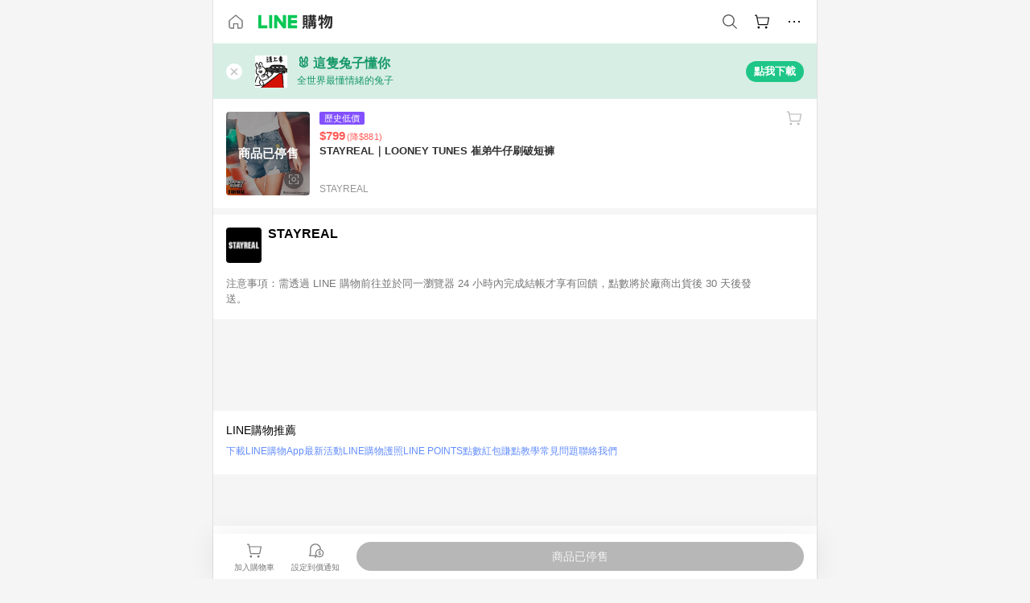

--- FILE ---
content_type: text/html;charset=utf-8
request_url: https://buy.line.me/product/910068/7149176
body_size: 13678
content:
<!DOCTYPE html><html  lang="zh-Hant" class="chrome"><head><meta charset="utf-8">
<meta name="viewport" content="width=device-width, initial-scale=1.0, maximum-scale=1.0, user-scalable=0, viewport-fit=cover">
<title>STAYREAL｜LOONEY TUNES 崔弟牛仔刷破短褲推薦 | STAYREAL | LINE購物</title>
<link rel="preconnect" href="https://shopping.line-scdn.net">
<link rel="preconnect" href="https://obs.line-scdn.net">
<link rel="preconnect" href="https://buy-obs.line-scdn.net">
<link integrity="sha384-RRbhlMlOgLB9ZDHCBHLAd7vR3y6cAMI5qlt1Lf4stEpK5p86whH24fMxQuIlWAmr" rel="stylesheet" href="/assets/style.B5luz4J9.css" crossorigin>
<link rel="preload" as="image" href="https://shopping.line-scdn.net/0hNkSm9nv9EURuFAZnpRtuEzxJDTUGYkhTESwLZhlRUXxBcV5GUSAJJk0WRiNEI15BVnpdckoQHXYXJ1ZGAXJXTEoRRiQXcVYaBnVWJkkUCnUXLVdGB3dX/w360">
<link integrity="sha384-H06V2BNTmfZObEaPR1ALgzdp1WP75mdyYCQ1DzzwQxnqMygAkXNZTZihs8YbJHct" rel="modulepreload" as="script" crossorigin href="/assets/D9QUfhx1.js">
<link integrity="sha384-z8fdcEs82Z9VbHdlohRAbWwrZbuOZ1FZWE0BeAnWajfO+Kln0OfcwCVEhfeLl7FJ" rel="modulepreload" as="script" crossorigin href="/assets/CJifafDl.js">
<link integrity="sha384-EpZkfWsBPYLQt88oUFaa63kWrxgNeAuFfDrvUtwExPdrDfXEGLgildCKLKajfaxt" rel="modulepreload" as="script" crossorigin href="/assets/BRVHw9_s.js">
<link integrity="sha384-Y5UcckpErxEuFfM7Sl3Etjcicr7T2R6hMtPhJMjAzeB4wEN8kfDcA3lBconvZg4u" rel="modulepreload" as="script" crossorigin href="/assets/Bc3qEXj0.js">
<link integrity="sha384-EmQIoNeQxnmHzCZidFZNi86Ee2OGxldOC71/6PGEuynppIms8hKZprGY7nhkTWsw" rel="modulepreload" as="script" crossorigin href="/assets/ocHzyIwC.js">
<link integrity="sha384-c88OqDlnmkOIrBYB0ixNHoJ9zQbGG432CB+EUJluRi5PXeQSMUrDCOIVOWxStqSC" rel="modulepreload" as="script" crossorigin href="/assets/DsY3ErVd.js">
<link integrity="sha384-1zdu/GiWiASSYFj0Dtv29ME0tZHGeeL3C1O4UdmJtRyZH56LwhzM3CQhvKZ5O7UM" rel="modulepreload" as="script" crossorigin href="/assets/HV3D5lod.js">
<link integrity="sha384-mLgTZYoRV69m7DsvOWcBUIOEcguI8RaMgoQJujymdHqYvV8ctVp5YyYGPyp/jYge" rel="modulepreload" as="script" crossorigin href="/assets/BHw9w9sM.js">
<link integrity="sha384-VbO4+EFwpYmyYLskueBKrF61TpEIlcIc2y91YEhf5Cq6Rh7WjfEXySry2BFo1DPh" rel="modulepreload" as="script" crossorigin href="/assets/4KTPYc66.js">
<link integrity="sha384-EM/+MD8vUfFdk4mR7a11+1YFWJIMtInKiICSirpJWbu0Gm8PFPJGJ3uPjIvAjl5Y" rel="modulepreload" as="script" crossorigin href="/assets/A7pdzCvD.js">
<link integrity="sha384-S0jPJg5fN7el1yK3WyUBdRWW81TxfGcUjIL7saKxD2V1F434nDt8tdKKIwjWSqMx" rel="modulepreload" as="script" crossorigin href="/assets/BrtczYKr.js">
<link integrity="sha384-6hh+pAb+yyz6a+fmOL0h7Pv7sO5y0bEF2wRPiUr3M8avWrxUrBgUQYdfIUrP5Ex1" rel="modulepreload" as="script" crossorigin href="/assets/Du-0PFd_.js">
<link integrity="sha384-xZuwEwoZSK1dzeLTy9jUxmLw22sryhCrirMq/+eVfPt6qwKDNE3rhB5v6M/eXFmL" rel="modulepreload" as="script" crossorigin href="/assets/CQy-4ooD.js">
<link integrity="sha384-F85Xa+LiPmOQHfmQWKhAXI//6iZTArcngkzjdc/e29w2RRhdb8NsP4z+GGp2iO5g" rel="modulepreload" as="script" crossorigin href="/assets/DsapwRds.js">
<link integrity="sha384-MZxJMoJH75/+Ojx4ki0Rg5IBlsvw10qNG8wukyCoMjWiIYjTTIGjDcQfr5vsO/7L" rel="modulepreload" as="script" crossorigin href="/assets/BWo-x0dm.js">
<link integrity="sha384-3ZjYyhRUB3kgAHSawYOtLw+EhwWUZcaIjqqyE0h9xsNHdmbnHgQnO8msHLjA6Hyl" rel="modulepreload" as="script" crossorigin href="/assets/5RSQ7hN8.js">
<link integrity="sha384-mbCuctK2k7xoX7mLrNzfwjcf/PjtDmlEz8895Pl+s5OljkbFKMLxlOZYDiRKyfBo" rel="modulepreload" as="script" crossorigin href="/assets/C9GZpeN-.js">
<link integrity="sha384-ulDPMqSqtQIG21OLPePuP8uRgdCkBV+S3QGtFJXzH1fL38tfNGqlR788aczUdHKO" rel="modulepreload" as="script" crossorigin href="/assets/3s6Ar3fY.js">
<link integrity="sha384-w72aUpRE+q9USmWbKTvVU29NoK2Uujo22lk7YuIO2WWRZurdfU8JBd+n1/Hn+Ldi" rel="modulepreload" as="script" crossorigin href="/assets/D4Xwuvqs.js">
<link integrity="sha384-GEsRkuHIxdiZDSA1r3YgP0m2YSeBOd0FfWiJ+Gs+9inlrRgbuNFDpCpTqq2ZnjTK" rel="modulepreload" as="script" crossorigin href="/assets/DGlww-Qj.js">
<link integrity="sha384-opTVLu6VS+vYEkrBBn6ovyUf+Ajlitbw8svsUyvGL05pElD+zwZxdW9qQZEQfKQV" rel="modulepreload" as="script" crossorigin href="/assets/DUHc9exq.js">
<link integrity="sha384-w5vEkeCoKOkEYpTDv5MC4VpbMlTGTLMZk1NW0QP64jhwRa1/KkeuCgVV1R0NnaLI" rel="modulepreload" as="script" crossorigin href="/assets/D1yNY8SZ.js">
<link integrity="sha384-p0SG5Hi7O1rhjx2mAQVLTbdCTb8CYY1JjAl57QsNyd0Gb0Dex+p0+ehbZemrPwEX" rel="modulepreload" as="script" crossorigin href="/assets/Dq4DM7B4.js">
<link integrity="sha384-VrduCxmz1e04vHpq9wP2YP49wPtLchFeebyot+D1JiRJPtEyRzRaxZsu+zXGCG/b" rel="modulepreload" as="script" crossorigin href="/assets/BrPHMzF7.js">
<link integrity="sha384-dOQ4cuo5cHQSrcak4dYJkcOtRulM6EOMBZlB152oRZSTsg7r6PTFpJofohPmWp7f" rel="modulepreload" as="script" crossorigin href="/assets/34TD_PPe.js">
<link integrity="sha384-UmVBhL8EZKURTQd0yuh9/ucqzjuKr8bfRGxRdOsG829eUdACBxcuIVFi9FIfsweZ" rel="modulepreload" as="script" crossorigin href="/assets/BcYFXwwb.js">
<link integrity="sha384-C7Jm2mgDd4tmk8luxh0xtOKF6ItHL3MYv04nA+NVDWO3jNCYiAXKIB30VTbiAdJA" rel="modulepreload" as="script" crossorigin href="/assets/B1GycNi2.js">
<link integrity="sha384-XhsVRS6NqRQjhvJ3IGRwnX2M0lbru+M9Jpw4KMcJETMu5Co4H8GO+G9++KIzwB58" rel="modulepreload" as="script" crossorigin href="/assets/BbeRj8oU.js">
<link integrity="sha384-EFaa2K2YoCKbg16MJXH4hmT53sQWEmzksozrjL9cogVQGm7babEL/fWROajb5ImK" rel="modulepreload" as="script" crossorigin href="/assets/CuTSBGhD.js">
<script src="https://static.line-scdn.net/liff/edge/2/sdk.js" defer data-hid="liff"></script>
<link rel="prefetch" as="image" type="image/png" href="/assets/ico-AIPrice--light.DBIYnsEs.png">
<link rel="prefetch" as="image" type="image/png" href="/assets/ico-AIPrice--dark.C7eYdi9Z.png">
<link rel="prefetch" as="image" type="image/png" href="/assets/ico-social108-line.Kg5Ad751.png">
<link rel="prefetch" as="image" type="image/png" href="/assets/ico-social108-fb.t9leBe85.png">
<link rel="prefetch" as="image" type="image/png" href="/assets/ico-social108-url.k_GOwe6c.png">
<link rel="prefetch" as="image" type="image/svg+xml" href="/assets/ico-navbar-home--black.rvetcKm_.svg">
<link rel="prefetch" as="image" type="image/svg+xml" href="/assets/ico-glass.B9b_u7qf.svg">
<link rel="prefetch" as="image" type="image/svg+xml" href="/assets/ico-product-like--black.R8gay-KN.svg">
<link rel="prefetch" as="image" type="image/svg+xml" href="/assets/ico-clock.CRfZodhE.svg">
<link rel="prefetch" as="image" type="image/png" href="/assets/favorite_img1.Dpi7Wrpc.png">
<link rel="prefetch" as="image" type="image/png" href="/assets/img-shoppingCart.2pyXJ4-e.png">
<link rel="prefetch" as="image" type="image/svg+xml" href="/assets/loading.D9q3AnIC.svg">
<link rel="prefetch" as="image" type="image/svg+xml" href="/assets/loading_big.Cu1Hp-nL.svg">
<link rel="prefetch" as="image" type="image/svg+xml" href="/assets/loading_white.CPnzDYu_.svg">
<link rel="prefetch" as="image" type="image/svg+xml" href="/assets/loading_white_big.BWd4BJ3W.svg">
<link rel="prefetch" as="image" type="image/png" href="/assets/img-error.DwjqFPrn.png">
<link rel="prefetch" as="image" type="image/png" href="/assets/img-priceTrackerTutorial--step1.CCKIm-vN.png">
<link rel="prefetch" as="image" type="image/png" href="/assets/img-priceTrackerTutorial--step2.DYym_dnR.png">
<link rel="prefetch" as="image" type="image/png" href="/assets/img-priceTrackerTutorial--step3.BYe8Y216.png">
<link rel="prefetch" as="image" type="image/png" href="/assets/img-priceTrackerTutorial--step4.C4vthmjI.png">
<link rel="prefetch" as="image" type="image/png" href="/assets/img-tips-transferinfo.ElFsZNPa.png">
<link rel="prefetch" as="image" type="image/png" href="/assets/ico-tutorial-linepoints.DxmGtkDv.png">
<link rel="prefetch" as="image" type="image/png" href="/assets/ico-tutorial-lowprice.BY6GCV4e.png">
<link rel="prefetch" as="image" type="image/png" href="/assets/ico-tutorial-savemoney.DuUdrL5v.png">
<link rel="prefetch" as="image" type="image/png" href="/assets/ico-tutorial-benefit.T1eTBBAv.png">
<link rel="prefetch" as="image" type="image/png" href="/assets/img-linepoint-step1.BQkKHcGR.png">
<link rel="prefetch" as="image" type="image/png" href="/assets/img-linepoint-step2.DoDZehq4.png">
<link rel="prefetch" as="image" type="image/png" href="/assets/img-linepoint-step3.DqhkqNI8.png">
<link rel="prefetch" as="image" type="image/png" href="/assets/img-tutorial-angpauinfo.C691D31o.png">
<link rel="prefetch" as="image" type="image/png" href="/assets/img-angpau-step1.Choa-Nah.png">
<link rel="prefetch" as="image" type="image/png" href="/assets/img-angpau-step2.fOOUmOrQ.png">
<link rel="prefetch" as="image" type="image/png" href="/assets/img-angpau-step3.DXVOzogX.png">
<link rel="prefetch" as="image" type="image/png" href="/assets/img-angpau-step4.hBrkGnJz.png">
<link rel="prefetch" as="image" type="image/png" href="/assets/ico-tutorialHongbao.DGh0-HQ3.png">
<link rel="prefetch" as="image" type="image/png" href="/assets/img-tutorial-missioninfo.C-SATwqO.png">
<link rel="prefetch" as="image" type="image/png" href="/assets/ico-tutorialMission.DfTvKlPf.png">
<link rel="prefetch" as="image" type="image/png" href="/assets/img-tips-quota.VCNhqGxs.png">
<link rel="prefetch" as="image" type="image/png" href="/assets/img-tutorial-monthlybuyinfo.BOFEwRbW.png">
<link rel="prefetch" as="image" type="image/png" href="/assets/ico-tutorial-monthlybuyCart.qZCLjCL2.png">
<link rel="prefetch" as="image" type="image/png" href="/assets/ico-tutorial-monthlybuyCheck.CUtUT1Rq.png">
<link rel="prefetch" as="image" type="image/png" href="/assets/img-monthlybuy-step1.cqlPuECQ.png">
<link rel="prefetch" as="image" type="image/png" href="/assets/img-monthlybuy-step2.BDi3eOp1.png">
<link rel="prefetch" as="image" type="image/png" href="/assets/img-monthlybuy-step3.D7J2Pm6_.png">
<link rel="prefetch" as="image" type="image/png" href="/assets/img-monthlybuy-step4.D0_Dqac8.png">
<link rel="prefetch" as="image" type="image/png" href="/assets/ico-tutorialMonthlybuy.K1GCo0qF.png">
<link rel="prefetch" as="image" type="image/png" href="/assets/ico-tutorial-priviledge1.xvbEMEh0.png">
<link rel="prefetch" as="image" type="image/png" href="/assets/ico-tutorial-priviledge2.CCgQq_9g.png">
<link rel="prefetch" as="image" type="image/png" href="/assets/ico-tutorial-priviledge3.C4Z4uf-h.png">
<link rel="prefetch" as="image" type="image/png" href="/assets/ico-tutorial-priviledge4.DSyXnJ5T.png">
<link rel="prefetch" as="image" type="image/png" href="/assets/img-tutorial-passportinfo.BzBrDoPg.png">
<link rel="prefetch" as="image" type="image/png" href="/assets/ico-tutorialPassport.CKyw9_Hr.png">
<link rel="prefetch" as="image" type="image/svg+xml" href="/assets/img-unrecognizableProductDefault.CyRpUHyn.svg">
<link rel="prefetch" as="image" type="image/svg+xml" href="/assets/img-noCopMerchantDefault.DIDmNaBz.svg">
<link rel="prefetch" as="image" type="image/png" href="/assets/og_image.Dc0El0ue.png">
<link rel="prefetch" as="image" type="image/png" href="/assets/favicon-32x32.CERNqo6f.png">
<link rel="prefetch" as="image" type="image/png" href="/assets/favicon-16x16.DsIZ3wwF.png">
<link rel="prefetch" as="image" type="image/x-icon" href="/assets/favicon.CW2t5flA.ico">
<link rel="prefetch" as="image" type="image/png" href="/assets/apple-touch-icon.BVJpEzX5.png">
<link rel="prefetch" as="image" type="image/svg+xml" href="/assets/safari-pinned-tab.Bfe6lB9P.svg">
<link rel="prefetch" as="image" type="image/svg+xml" href="/assets/badge-parity.DoTzVVDB.svg">
<link rel="prefetch" as="image" type="image/svg+xml" href="/assets/badge-fresh.C0DVF-gn.svg">
<link rel="prefetch" as="image" type="image/svg+xml" href="/assets/badge-newStore.Cg1pHwnu.svg">
<link rel="prefetch" as="image" type="image/svg+xml" href="/assets/badge-ranking.Bk2qrM48.svg">
<link rel="prefetch" as="image" type="image/svg+xml" href="/assets/badge-rush.BTygeurn.svg">
<link rel="prefetch" as="image" type="image/svg+xml" href="/assets/badge-hotSearch.BNmm1d9W.svg">
<link rel="prefetch" as="image" type="image/svg+xml" href="/assets/badge-recommendation.CkDV9CeC.svg">
<link rel="prefetch" as="image" type="image/svg+xml" href="/assets/badge-showLowerPrice.VgEbcxW2.svg">
<link rel="prefetch" as="image" type="image/png" href="/assets/img-angpauCircle.zsfDvmnf.png">
<link rel="prefetch" as="image" type="image/svg+xml" href="/assets/ico-shoppingNoteEntry-default--black.DD5vC7JS.svg">
<link rel="prefetch" as="image" type="image/svg+xml" href="/assets/ico-shoppingNoteEntry-default--white.O30l9mZp.svg">
<link rel="prefetch" as="image" type="image/svg+xml" href="/assets/ico-shoppingBag.kJOU3R3r.svg">
<link rel="prefetch" as="image" type="image/svg+xml" href="/assets/ico-shoppingNote.CYf5R6p8.svg">
<link rel="prefetch" as="image" type="image/svg+xml" href="/assets/img-logo--colorful.D_usoKOi.svg">
<link rel="prefetch" as="image" type="image/svg+xml" href="/assets/ico-arrow--leftBlack.CnoHEo6X.svg">
<link rel="prefetch" as="image" type="image/svg+xml" href="/assets/ico-outlined-homepageBlack.D_Bu0PkT.svg">
<link rel="prefetch" as="image" type="image/svg+xml" href="/assets/ico-bell--black.rDjO1CtY.svg">
<link rel="prefetch" as="image" type="image/svg+xml" href="/assets/ico-cartDarkGray.B0_Zm9Er.svg">
<link rel="prefetch" as="image" type="image/svg+xml" href="/assets/ico-glassDeepGrey.4HBuXfpO.svg">
<link rel="prefetch" as="image" type="image/svg+xml" href="/assets/ico-menu--black.DIw2ISWO.svg">
<link rel="prefetch" as="image" type="image/svg+xml" href="/assets/ico-close--black.C0D_WCjI.svg">
<link rel="prefetch" as="image" type="image/svg+xml" href="/assets/ico-barcodeBlack.EMGqZUEa.svg">
<link rel="prefetch" as="image" type="image/svg+xml" href="/assets/img-logo--white.ws-OQZLF.svg">
<link rel="prefetch" as="image" type="image/svg+xml" href="/assets/ico-arrow--leftWhite2.DisqKg3Y.svg">
<link rel="prefetch" as="image" type="image/svg+xml" href="/assets/ico-outlined-homepageWhite.0N_nKCXb.svg">
<link rel="prefetch" as="image" type="image/svg+xml" href="/assets/ico-bell--white.As7mgZX1.svg">
<link rel="prefetch" as="image" type="image/svg+xml" href="/assets/ico-cart.BCosiCm-.svg">
<link rel="prefetch" as="image" type="image/svg+xml" href="/assets/ico-glassWhite.DjoHr4D6.svg">
<link rel="prefetch" as="image" type="image/svg+xml" href="/assets/ico-menu--white.D5XWMDLz.svg">
<link rel="prefetch" as="image" type="image/svg+xml" href="/assets/ico-close--white.BH9pt9aA.svg">
<link rel="prefetch" as="image" type="image/svg+xml" href="/assets/ico-barcodeWhite.9e_7wgQd.svg">
<link rel="prefetch" as="image" type="image/svg+xml" href="/assets/ico-close--button.DlQeO4mx.svg">
<link rel="prefetch" as="image" type="image/png" href="/assets/ico-goUp.9ngTY99_.png">
<link rel="prefetch" as="image" type="image/svg+xml" href="/assets/ico-navbar-home.pTdx6kH8.svg">
<link rel="prefetch" as="image" type="image/svg+xml" href="/assets/ico-navbar-homeOn.BXKY35o-.svg">
<link rel="prefetch" as="image" type="image/svg+xml" href="/assets/ico-navbar-brand.DSm8Mb_j.svg">
<link rel="prefetch" as="image" type="image/svg+xml" href="/assets/ico-navbar-brandOn.BGbRYYkS.svg">
<link rel="prefetch" as="image" type="image/svg+xml" href="/assets/ico-navbar-benefit.CVpFf2LJ.svg">
<link rel="prefetch" as="image" type="image/svg+xml" href="/assets/ico-navbar-benefitOn.CMjzQK5w.svg">
<link rel="prefetch" as="image" type="image/svg+xml" href="/assets/ico-navbar-special.Bv7eUmCf.svg">
<link rel="prefetch" as="image" type="image/svg+xml" href="/assets/ico-navbar-specialOn.CA8QWgEz.svg">
<link rel="prefetch" as="image" type="image/svg+xml" href="/assets/ico-navbar-account.D_JBbAaL.svg">
<link rel="prefetch" as="image" type="image/svg+xml" href="/assets/ico-navbar-accountOn.lN8Sl9dl.svg">
<link rel="prefetch" as="image" type="image/svg+xml" href="/assets/img-recommend.KMJbq0_8.svg">
<link rel="prefetch" as="image" type="image/svg+xml" href="/assets/img-totop.B59KCYmN.svg">
<link rel="prefetch" as="image" type="image/svg+xml" href="/assets/ico-arrow--left777777.CiUgt2Xu.svg">
<link rel="prefetch" as="image" type="image/png" href="/assets/ico-social50-line.BRshQTKT.png">
<link rel="prefetch" as="image" type="image/png" href="/assets/ico-social50-fb.BBsgz-Qv.png">
<link rel="prefetch" as="image" type="image/png" href="/assets/ico-social50-url.CMtwK1k1.png">
<link rel="prefetch" as="image" type="image/png" href="/assets/ico-social72-line.BEYufS0u.png">
<link rel="prefetch" as="image" type="image/png" href="/assets/ico-social72-fb.CngPcpDD.png">
<link rel="prefetch" as="image" type="image/png" href="/assets/ico-social72-url.BsnljhuG.png">
<link rel="prefetch" as="image" type="image/svg+xml" href="/assets/ico-ok.Bx9Y-ieW.svg">
<link rel="prefetch" as="image" type="image/svg+xml" href="/assets/ico-okOn.CVd3fBBN.svg">
<link rel="prefetch" as="image" type="image/svg+xml" href="/assets/ico-check-green.BLcA-ro-.svg">
<link rel="prefetch" as="image" type="image/png" href="/assets/favorite_bg.BuLA8s9V.png">
<link rel="prefetch" as="image" type="image/svg+xml" href="/assets/ico-checkedWhite.CSrkc97X.svg">
<link rel="prefetch" as="image" type="image/svg+xml" href="/assets/ico-checkedGray.Tvl1Ks0l.svg">
<link rel="prefetch" as="image" type="image/svg+xml" href="/assets/ico-loading--white.5G4YHqfR.svg">
<link rel="prefetch" as="image" type="image/svg+xml" href="/assets/ico-arrow--right.CNWSdj0U.svg">
<link rel="prefetch" as="image" type="image/svg+xml" href="/assets/ico-cartOrange.BJckGTg5.svg">
<link rel="prefetch" as="image" type="image/svg+xml" href="/assets/ico-shop--white.DULimFDL.svg">
<link rel="prefetch" as="image" type="image/png" href="/assets/img-AIpriceWithSpotLight.hjXHnhT5.png">
<link rel="prefetch" as="image" type="image/svg+xml" href="/assets/ico-calendarWhite.B-rHPhUf.svg">
<link rel="prefetch" as="image" type="image/svg+xml" href="/assets/ico-settingPriceAlertBell--white.CWhCFx-a.svg">
<link rel="prefetch" as="image" type="image/svg+xml" href="/assets/ico-arrow--rightGray.CoWdCWie.svg">
<link rel="prefetch" as="image" type="image/svg+xml" href="/assets/ico-point--green.C6QozQX8.svg">
<link rel="prefetch" as="image" type="image/svg+xml" href="/assets/ico-point--gray.CwT7ymaW.svg">
<link rel="prefetch" as="image" type="image/svg+xml" href="/assets/img-radarGreen.CN93xa6Z.svg">
<link rel="prefetch" as="image" type="image/svg+xml" href="/assets/ico-cancel--grey.y20wjKk9.svg">
<link rel="prefetch" as="image" type="image/svg+xml" href="/assets/ico-arrow--downGreen.DamuGg1d.svg">
<link rel="prefetch" as="image" type="image/svg+xml" href="/assets/ico-issueBlue.Cv_EvCnD.svg">
<link rel="prefetch" as="image" type="image/svg+xml" href="/assets/ico-settingPriceAlertBell--green.DGhGrK5M.svg">
<link rel="prefetch" as="image" type="image/svg+xml" href="/assets/ico-arrow--rightBlack.C_lxOHQh.svg">
<link rel="prefetch" as="image" type="image/svg+xml" href="/assets/ico-questionMarkGrey.EX5aKzhd.svg">
<link rel="prefetch" as="image" type="image/svg+xml" href="/assets/ico-point--white.DiQtpN6g.svg">
<link rel="prefetch" as="image" type="image/svg+xml" href="/assets/img-presentBox--green.TVcvGSjo.svg">
<link rel="prefetch" as="image" type="image/svg+xml" href="/assets/ico-exclamation-green.C22jQFzh.svg">
<link rel="prefetch" as="image" type="image/png" href="/assets/img-tutorial-newbuyerAngpau.IQc2VBXm.png">
<link rel="prefetch" as="image" type="image/png" href="/assets/ico-tutorial-newbuyerAngpau.BF2RphfN.png">
<link rel="prefetch" as="image" type="image/svg+xml" href="/assets/ico-arrow--downGreyLight.-PxCy2F4.svg">
<link rel="prefetch" as="image" type="image/png" href="/assets/img-tutorial-bannerLinepoint.DSRIAVpU.png">
<link rel="prefetch" as="image" type="image/svg+xml" href="/assets/ico-arrow--downGreyDeep.Dy_jgCzs.svg">
<link rel="prefetch" as="image" type="image/png" href="/assets/img-tutorialTopimg.BVwuYd1V.png">
<link rel="prefetch" as="image" type="image/svg+xml" href="/assets/ico-trashCanRed.DFMeqfHR.svg">
<link rel="prefetch" as="image" type="image/svg+xml" href="/assets/img-loading.DAd8vyWK.svg">
<link rel="prefetch" as="image" type="image/svg+xml" href="/assets/ico-photo000000.5FvFntbr.svg">
<link rel="prefetch" as="image" type="image/svg+xml" href="/assets/ico-pen000000.DBRHNis3.svg">
<link rel="prefetch" as="image" type="image/svg+xml" href="/assets/ico-tag000000.Denfp1DR.svg">
<link rel="prefetch" as="image" type="image/svg+xml" href="/assets/ico-dollar000000.BBxnChPV.svg">
<link rel="prefetch" as="image" type="image/svg+xml" href="/assets/ico-cancelWhiteA20.6tHz8eS3.svg">
<link rel="prefetch" as="image" type="image/svg+xml" href="/assets/ico-arrow--down111111bold.DB1gtSeb.svg">
<link rel="prefetch" as="image" type="image/svg+xml" href="/assets/ico-exclamationMarkGrey.CEgQ3w61.svg">
<link rel="prefetch" as="image" type="image/svg+xml" href="/assets/ico-creditCard.MO3Wkm5M.svg">
<link rel="prefetch" as="image" type="image/svg+xml" href="/assets/ico-user.D7s6ESw9.svg">
<link rel="prefetch" as="image" type="image/svg+xml" href="/assets/ico-coinBlack.Ct9QrHk9.svg">
<link rel="prefetch" as="image" type="image/svg+xml" href="/assets/ico-couponPercentage.CIm48I56.svg">
<link rel="prefetch" as="image" type="image/svg+xml" href="/assets/ico-signIn.RQuDDcX3.svg">
<link rel="prefetch" as="image" type="image/svg+xml" href="/assets/ico-lineDelima._tfoT26-.svg">
<link rel="prefetch" as="image" type="image/svg+xml" href="/assets/ico-creditCardWhite.BkVg_c6S.svg">
<link rel="prefetch" as="image" type="image/svg+xml" href="/assets/ico-userWhite.IJSphSZp.svg">
<link rel="prefetch" as="image" type="image/svg+xml" href="/assets/ico-coinWhite.t-RxNaGa.svg">
<link rel="prefetch" as="image" type="image/svg+xml" href="/assets/ico-couponPercentageWhite.CD6BGOfi.svg">
<link rel="prefetch" as="image" type="image/svg+xml" href="/assets/ico-signInWhite.EeTUhtJC.svg">
<link rel="prefetch" as="image" type="image/svg+xml" href="/assets/ico-lineDelimaWhite.Y-PHdCqD.svg">
<link rel="prefetch" as="image" type="image/svg+xml" href="/assets/ico-uploadImage1EC687.DaaQVrkB.svg">
<link rel="prefetch" as="image" type="image/svg+xml" href="/assets/img-notebannerBg.CsLcSsSa.svg">
<link rel="prefetch" as="image" type="image/svg+xml" href="/assets/ico-shoppingNoteBlack.BzRwSPw5.svg">
<link rel="prefetch" as="image" type="image/svg+xml" href="/assets/ico-pen949494.BZVhkxZe.svg">
<link rel="prefetch" as="image" type="image/svg+xml" href="/assets/ico-outlink111111.DD33-WtY.svg">
<link rel="prefetch" as="image" type="image/svg+xml" href="/assets/ico-arrow--right111111.q8YJKxfQ.svg">
<link rel="prefetch" as="image" type="image/svg+xml" href="/assets/ico-plus111111.m8dDflS3.svg">
<link rel="prefetch" as="image" type="image/svg+xml" href="/assets/ico-plusc8c8c8.Wh1N6N8x.svg">
<link rel="prefetch" as="image" type="image/svg+xml" href="/assets/ico-angpau.T5T0hVop.svg">
<link rel="prefetch" as="image" type="image/svg+xml" href="/assets/ico-angpauMonochrome.DhKf0X6A.svg">
<link rel="prefetch" as="image" type="image/svg+xml" href="/assets/ico-rewardMission.CqGtjBsp.svg">
<link rel="prefetch" as="image" type="image/svg+xml" href="/assets/icon_missionDisable.BO9SDy4V.svg">
<link rel="prefetch" as="image" type="image/svg+xml" href="/assets/ico-penC8C8C8.Do7VrS4u.svg">
<link rel="prefetch" as="image" type="image/svg+xml" href="/assets/ico-okFF5B57.ClNzYsMv.svg">
<link rel="prefetch" as="image" type="image/png" href="/assets/bg-hotSearch-right.DrLYAb6T.png">
<link rel="prefetch" as="image" type="image/png" href="/assets/bg-hotSearch-left.BPZujni4.png">
<link rel="prefetch" as="script" crossorigin href="/assets/URHNVWlD.js">
<link rel="prefetch" as="script" crossorigin href="/assets/BGuUxEhy.js">
<link rel="prefetch" as="script" crossorigin href="/assets/ubTdzax2.js">
<link rel="prefetch" as="script" crossorigin href="/assets/DayJJwqV.js">
<link rel="prefetch" as="script" crossorigin href="/assets/BXZcsJlh.js">
<link rel="prefetch" as="script" crossorigin href="/assets/D6dj2eE7.js">
<link rel="prefetch" as="script" crossorigin href="/assets/BcAaGpei.js">
<link rel="prefetch" as="script" crossorigin href="/assets/D1aqi_NQ.js">
<link rel="prefetch" as="script" crossorigin href="/assets/BNF_aRAY.js">
<link rel="prefetch" as="script" crossorigin href="/assets/CK3-thgt.js">
<link rel="prefetch" as="image" type="image/svg+xml" href="/assets/ico-navbar-categoryOn.BT6ruzlk.svg">
<link rel="prefetch" as="image" type="image/svg+xml" href="/assets/img-angpau.FmLdLkvD.svg">
<link rel="prefetch" as="image" type="image/svg+xml" href="/assets/img-lowerPriceText.B9sycJ2j.svg">
<link rel="prefetch" as="image" type="image/svg+xml" href="/assets/img-allFullStamp.BKwEGvce.svg">
<link rel="prefetch" as="image" type="image/png" href="/assets/badge-bestTiming.CXJDr1_1.png">
<link rel="prefetch" as="image" type="image/svg+xml" href="/assets/ico-bell--grey.CVZtyURQ.svg">
<link rel="prefetch" as="image" type="image/svg+xml" href="/assets/ico-bell--green.BjLIXZQX.svg">
<link rel="prefetch" as="image" type="image/gif" href="/assets/img-badgeBg.GFu2V2pV.gif">
<link rel="prefetch" as="image" type="image/png" href="/assets/ico-entryAngpau.BY7xqj1H.png">
<link rel="prefetch" as="image" type="image/png" href="/assets/ico-entryFirstTimerBuy.CSKtfg0q.png">
<link rel="prefetch" as="image" type="image/png" href="/assets/ico-entryRegularShopping.iBG3AS9F.png">
<link rel="prefetch" as="image" type="image/png" href="/assets/rank_1.DGWx_WX6.png">
<link rel="prefetch" as="image" type="image/png" href="/assets/rank_2.BZoQ1Ylf.png">
<link rel="prefetch" as="image" type="image/png" href="/assets/rank_3.D4miq1ro.png">
<link rel="prefetch" as="image" type="image/png" href="/assets/rank_4.CZlnCNsm.png">
<link rel="prefetch" as="image" type="image/png" href="/assets/rank_5.CHTRhhzc.png">
<link rel="prefetch" as="image" type="image/png" href="/assets/rank_6.xT_aAa5U.png">
<link rel="prefetch" as="image" type="image/png" href="/assets/rank_7.BhBPxHHN.png">
<link rel="prefetch" as="image" type="image/png" href="/assets/rank_8.BWY3qQi4.png">
<link rel="prefetch" as="image" type="image/png" href="/assets/rank_9.CX4IY0_P.png">
<link rel="prefetch" as="image" type="image/png" href="/assets/rank_10.ByWKecS-.png">
<link rel="prefetch" as="image" type="image/png" href="/assets/badge-waitBePaid.D6A37hwP.png">
<link rel="prefetch" as="image" type="image/svg+xml" href="/assets/badge-commercial.DH5N_pEF.svg">
<link rel="prefetch" as="image" type="image/svg+xml" href="/assets/ico-fire.DUEfKXq5.svg">
<link rel="prefetch" as="image" type="image/png" href="/assets/ico-cart-like--heartbeat.BhSG233-.png">
<link rel="prefetch" as="image" type="image/png" href="/assets/ico-product-like--heartbeat.DLzkncHw.png">
<link rel="prefetch" as="image" type="image/svg+xml" href="/assets/ico-shoppingNoteB7B7B7.BhHnpug5.svg">
<link rel="prefetch" as="image" type="image/svg+xml" href="/assets/ico-shoppingNote--selected.DZluD8K6.svg">
<link rel="prefetch" as="image" type="image/svg+xml" href="/assets/ico-shoppingNote777777.CblRvGvO.svg">
<link rel="prefetch" as="image" type="image/svg+xml" href="/assets/ico-product-like.xTa1aUAx.svg">
<link rel="prefetch" as="image" type="image/svg+xml" href="/assets/ico-product-liked.CuLQs_Nv.svg">
<link rel="prefetch" as="image" type="image/svg+xml" href="/assets/ico-product-like--white.D0MeNH-k.svg">
<link rel="prefetch" as="image" type="image/svg+xml" href="/assets/ico-cartGray.CWkBJ-Sp.svg">
<link rel="prefetch" as="image" type="image/svg+xml" href="/assets/ico-cartBlack--bottom.BUej1hUO.svg">
<link rel="prefetch" as="image" type="image/svg+xml" href="/assets/ico-cartOrange--bottom.B5ZBhwRt.svg">
<link rel="prefetch" as="image" type="image/svg+xml" href="/assets/badge-store--boxType.B9MdYrIc.svg">
<link rel="prefetch" as="image" type="image/svg+xml" href="/assets/badge-store.BxS3T5LF.svg">
<link rel="prefetch" as="image" type="image/svg+xml" href="/assets/badge-gift--boxType.D_d51sJ0.svg">
<link rel="prefetch" as="image" type="image/svg+xml" href="/assets/badge-gift.S-K2wspb.svg">
<link rel="prefetch" as="image" type="image/svg+xml" href="/assets/ico-shoppingLens.oyB_I5Qj.svg">
<link rel="prefetch" as="image" type="image/svg+xml" href="/assets/ico-share.C3pSXDao.svg">
<link rel="prefetch" as="image" type="image/svg+xml" href="/assets/ico-addFriend.Ums4xyGk.svg">
<link rel="prefetch" as="image" type="image/svg+xml" href="/assets/ico-settingPriceAlertBell--grey.8YI4mhGV.svg">
<link rel="prefetch" as="image" type="image/svg+xml" href="/assets/ico-editPriceAlertBell--green.yx0w76OW.svg">
<link rel="prefetch" as="image" type="image/svg+xml" href="/assets/badge-direct.-_MmXx0U.svg">
<link rel="prefetch" as="image" type="image/svg+xml" href="/assets/line_payWhite.CeF-mufA.svg">
<link rel="prefetch" as="image" type="image/svg+xml" href="/assets/line_loginWhite.ChpHW_Sp.svg">
<link rel="prefetch" as="image" type="image/svg+xml" href="/assets/line_pointWhite.Bv3Y4AZB.svg">
<link rel="prefetch" as="image" type="image/svg+xml" href="/assets/ico-ai.BbwD8uvP.svg">
<link rel="prefetch" as="image" type="image/svg+xml" href="/assets/ico-point--grey.Dg8b4yyB.svg">
<link rel="prefetch" as="image" type="image/png" href="/assets/img-bestPriceBadge--short.Cc856gG1.png">
<link rel="prefetch" as="image" type="image/png" href="/assets/img-bestPriceBadge.fRPGm0dd.png">
<link rel="prefetch" as="image" type="image/png" href="/assets/ico-ai.ZVJ4hbF3.png">
<link rel="prefetch" as="image" type="image/svg+xml" href="/assets/ico-checkedGreen--bold.DzVb0O_a.svg">
<link rel="prefetch" as="image" type="image/svg+xml" href="/assets/ico-arrow--downWhite.CbCo2gZi.svg">
<link rel="prefetch" as="image" type="image/svg+xml" href="/assets/ico-landmarkWhite.DxGMDzlf.svg">
<link rel="prefetch" as="image" type="image/svg+xml" href="/assets/ico-landmarkGreen.C0v04Ctn.svg">
<link rel="prefetch" as="image" type="image/svg+xml" href="/assets/ico-landmarkBlue.CwEOCby7.svg">
<link rel="prefetch" as="image" type="image/svg+xml" href="/assets/ico-arrow--downBlue.C20Tikic.svg">
<link rel="prefetch" as="image" type="image/svg+xml" href="/assets/ico-arrow--rightGrayBold.D4AV8bOv.svg">
<link rel="prefetch" as="image" type="image/svg+xml" href="/assets/badge-media.BplkG1D_.svg">
<link rel="prefetch" as="image" type="image/svg+xml" href="/assets/badge-popular.B5YAjv1y.svg">
<link rel="prefetch" as="image" type="image/svg+xml" href="/assets/ico-eye--gray.BrDiTyri.svg">
<script data-hid="APOLLO_STATE">window.__APOLLO_STATE__ = {"ROOT_QUERY":{"__typename":"Query","activeOMOEvent":null,"clientConfig":{"__typename":"ClientConfig","enableExtensionPage":true,"disableGoogleSearch":false,"enableGA4EventToApp":false,"enableBestPriceFinderPage":true},"seoSettings({\"path\":\"https://buy.line.me/product/910068/7149176\"})":{"__typename":"SeoSettings","meta":null,"footer":null},"promotionBanners":[{"__typename":"PromotionBannerInfo","displayPage":"ARTICLE_PAGE","imageUrl":"https://buy-obs.line-scdn.net/0hkD-SXGwNNGsQKitXLD5LPEN-OAtvBC9peRQrE2dxa1hWRQ92fDpyDElMEQFWGRg8VxMHBWV1GlhGRRM1Rz4QDVRPHRtWRgs5eTkIRkpfCl9WUQNhfCl6Sw","title":"🐰 這隻兔子懂你","subtitle":"全世界最懂情緒的兔子","buttonText":"點我下載","buttonUrl":"https://buy.line.me/content/lineshoppingapp/"},{"__typename":"PromotionBannerInfo","displayPage":"VIDEO_PAGE","imageUrl":"https://buy-obs.line-scdn.net/0hkD-SXGwNNGsQKitXLD5LPEN-OAtvBC9peRQrE2dxa1hWRQ92fDpyDElMEQFWGRg8VxMHBWV1GlhGRRM1Rz4QDVRPHRtWRgs5eTkIRkpfCl9WUQNhfCl6Sw","title":"🐰 這隻兔子懂你","subtitle":"全世界最懂情緒的兔子","buttonText":"點我下載","buttonUrl":"https://buy.line.me/content/lineshoppingapp/"},{"__typename":"PromotionBannerInfo","displayPage":"PARTNER_PAGE","imageUrl":"https://buy-obs.line-scdn.net/0hkD-SXGwNNGsQKitXLD5LPEN-OAtvBC9peRQrE2dxa1hWRQ92fDpyDElMEQFWGRg8VxMHBWV1GlhGRRM1Rz4QDVRPHRtWRgs5eTkIRkpfCl9WUQNhfCl6Sw","title":"🐰 這隻兔子懂你","subtitle":"全世界最懂情緒的兔子","buttonText":"點我下載","buttonUrl":"https://buy.line.me/content/lineshoppingapp/"},{"__typename":"PromotionBannerInfo","displayPage":"PRODUCT_PAGE","imageUrl":"https://buy-obs.line-scdn.net/0hkD-SXGwNNGsQKitXLD5LPEN-OAtvBC9peRQrE2dxa1hWRQ92fDpyDElMEQFWGRg8VxMHBWV1GlhGRRM1Rz4QDVRPHRtWRgs5eTkIRkpfCl9WUQNhfCl6Sw","title":"🐰 這隻兔子懂你","subtitle":"全世界最懂情緒的兔子","buttonText":"點我下載","buttonUrl":"https://buy.line.me/content/lineshoppingapp/"},{"__typename":"PromotionBannerInfo","displayPage":"PRICE_PAGE","imageUrl":"https://buy-obs.line-scdn.net/0hkD-SXGwNNGsQKitXLD5LPEN-OAtvBC9peRQrE2dxa1hWRQ92fDpyDElMEQFWGRg8VxMHBWV1GlhGRRM1Rz4QDVRPHRtWRgs5eTkIRkpfCl9WUQNhfCl6Sw","title":"🐰 這隻兔子懂你","subtitle":"全世界最懂情緒的兔子","buttonText":"點我下載","buttonUrl":"https://buy.line.me/content/lineshoppingapp/"}],"product({\"shopId\":910068,\"shopProductId\":\"7149176\"})":{"__typename":"Product","id":"910068/7149176","shopProductId":"7149176","description":"【溫馨提醒】在「STAYREAL官方授權通路」購買，才能購買到品質及售後服務有保證的商品！我們不會主動要求您至銀行、ATM更改資料、轉帳。如接獲可疑電話，可撥打165防詐騙專線。【務必留意】如用戶超過3次未取貨，STAYREAL將暫停用戶之網路商城購買權限。","url":"https://buy.line.me/product/910068/7149176","outlinkUrl":"https://buy.line.me/t/?data=[base64]","name":"STAYREAL｜LOONEY TUNES 崔弟牛仔刷破短褲","imageUrl":"https://shopping.line-scdn.net/0hNkSm9nv9EURuFAZnpRtuEzxJDTUGYkhTESwLZhlRUXxBcV5GUSAJJk0WRiNEI15BVnpdckoQHXYXJ1ZGAXJXTEoRRiQXcVYaBnVWJkkUCnUXLVdGB3dX","discount":0.52,"price":1680,"specialPrice":799,"point":{"__typename":"Point","amount":4,"eventMessage":"","bonusAmountForApp":null,"calculatedAmount":4},"calculatedPoint({\"ignoreShowEstimatedPoint\":true})":31,"status":"DISCONTINUED","relatedComparisonId":null,"lowPriceType":"HISTORY_LOW_PRICE","priceDifference":881,"priceChart":null,"categoryInfo":[],"rewardCountdownEndTime":null,"similarHybridProducts({\"limit\":30})":[],"sameCategoryHybridProducts({\"limit\":30})":[],"merchantDetail":{"__typename":"Merchant","merchantId":4743232,"shopId":910068,"name":"STAYREAL","url":"https://buy.line.me/u/partner/4743232","imageUrl":"https://buy-obs.line-scdn.net/0hkR2zQsDKNH0PAyB2EF9LKihXOB1wLS9_Zj0rBXRbPyMiNHcrMGBzHCwHbkUlMnooMGByGyIAbEslO3VuMjIrEigKPR4","description":"注意事項：需透過 LINE 購物前往並於同一瀏覽器 24 小時內完成結帳才享有回饋，點數將於廠商出貨後 30 天後發送。","linePay":false,"lineLogin":false,"lineBadge":false,"displayPoints":[4],"showPointAmount":true,"showEstimatedPoint":true,"vendorType":"AFFILIATE"},"catalogDescription":null,"productType":"normal"}}}</script>
<meta property="og:site_name" content="LINE購物">
<meta property="og:url" content="https://buy.line.me/product/910068/7149176">
<meta property="twitter:site" content="LINE購物">
<meta property="twitter:creator" content="LINE購物">
<meta name="apple-mobile-web-app-capable" content="yes">
<meta name="mobile-web-app-capable" content="yes">
<meta name="apple-mobile-web-app-status-bar-style" content="black-translucent">
<meta name="apple-mobile-web-app-title" content="LINE購物">
<meta name="application-name" content="LINE購物">
<meta name="msapplication-TileColor" content="#1ec587">
<meta name="format-detection" content="telephone=no">
<meta name="line-shopping:build" content="release-2669_1-3d3dafee">
<meta property="og:title" content="STAYREAL｜LOONEY TUNES 崔弟牛仔刷破短褲推薦 | STAYREAL | LINE購物">
<meta property="twitter:title" content="STAYREAL｜LOONEY TUNES 崔弟牛仔刷破短褲推薦 | STAYREAL | LINE購物">
<meta name="description" content="STAYREAL｜LOONEY TUNES 崔弟牛仔刷破短褲哪裡買？LINE購物幫你貨比800家，提供STAYREAL惠價格、歷史低價、LINE POINTS點數回饋，與其他賣場的同款比價資訊！關於商品資訊【溫馨提醒】在「STAYREAL官方授權通路」購買，才能購買到品質及售後服務有保證的商品！我們不會主...">
<meta property="og:description" content="STAYREAL｜LOONEY TUNES 崔弟牛仔刷破短褲哪裡買？LINE購物幫你貨比800家，提供STAYREAL惠價格、歷史低價、LINE POINTS點數回饋，與其他賣場的同款比價資訊！關於商品資訊【溫馨提醒】在「STAYREAL官方授權通路」購買，才能購買到品質及售後服務有保證的商品！我們不會主...">
<meta property="twitter:description" content="STAYREAL｜LOONEY TUNES 崔弟牛仔刷破短褲哪裡買？LINE購物幫你貨比800家，提供STAYREAL惠價格、歷史低價、LINE POINTS點數回饋，與其他賣場的同款比價資訊！關於商品資訊【溫馨提醒】在「STAYREAL官方授權通路」購買，才能購買到品質及售後服務有保證的商品！我們不會主...">
<meta property="og:image" content="https://shopping.line-scdn.net/0hNkSm9nv9EURuFAZnpRtuEzxJDTUGYkhTESwLZhlRUXxBcV5GUSAJJk0WRiNEI15BVnpdckoQHXYXJ1ZGAXJXTEoRRiQXcVYaBnVWJkkUCnUXLVdGB3dX">
<meta property="twitter:image" content="https://shopping.line-scdn.net/0hNkSm9nv9EURuFAZnpRtuEzxJDTUGYkhTESwLZhlRUXxBcV5GUSAJJk0WRiNEI15BVnpdckoQHXYXJ1ZGAXJXTEoRRiQXcVYaBnVWJkkUCnUXLVdGB3dX">
<link rel="icon" type="image/png" sizes="32x32" href="/assets/favicon-32x32.CERNqo6f.png">
<link rel="icon" type="image/png" sizes="16x16" href="/assets/favicon-16x16.DsIZ3wwF.png">
<link rel="favicon" href="/assets/favicon.CW2t5flA.ico">
<link rel="apple-touch-icon" href="/assets/apple-touch-icon.BVJpEzX5.png">
<link rel="mask-icon" color="#1ec587" href="/assets/safari-pinned-tab.Bfe6lB9P.svg">
<link rel="shortcut icon" href="/assets/favicon.CW2t5flA.ico">
<link rel="canonical" href="https://buy.line.me/product/910068/7149176">
<noscript data-hid="ldp_noscript"><img height="1" width="1" style="display:none" src="https://tr.line.me/tag.gif?c_t=lap&t_id=914e837b-4ec7-47f1-97be-1f6c6fa60847&e=pv&noscript=1"></noscript>
<script type="application/ld+json" data-hid="ld+json">[{"@context":"http://schema.org/","@type":"Product","name":"STAYREAL｜LOONEY TUNES 崔弟牛仔刷破短褲","url":"https://buy.line.me/product/910068/7149176","productID":"7149176","image":"https://shopping.line-scdn.net/0hNkSm9nv9EURuFAZnpRtuEzxJDTUGYkhTESwLZhlRUXxBcV5GUSAJJk0WRiNEI15BVnpdckoQHXYXJ1ZGAXJXTEoRRiQXcVYaBnVWJkkUCnUXLVdGB3dX","offers":{"@type":"AggregateOffer","priceCurrency":"TWD","price":1680,"offerCount":881,"seller":{"@context":"http://schema.org","@type":"Organization","name":"STAYREAL","url":"https://buy.line.me/u/partner/4743232","image":"https://buy-obs.line-scdn.net/0hkR2zQsDKNH0PAyB2EF9LKihXOB1wLS9_Zj0rBXRbPyMiNHcrMGBzHCwHbkUlMnooMGByGyIAbEslO3VuMjIrEigKPR4"}}},{"@context":"http://schema.org/","@type":"BreadcrumbList","itemListElement":[{"@type":"ListItem","position":1,"item":"https://buy.line.me/product/910068/7149176","name":"STAYREAL｜LOONEY TUNES 崔弟牛仔刷破短褲"}]}]</script>
<script integrity="sha384-H06V2BNTmfZObEaPR1ALgzdp1WP75mdyYCQ1DzzwQxnqMygAkXNZTZihs8YbJHct" type="module" src="/assets/D9QUfhx1.js" crossorigin></script></head><body><div id="__nuxt"><!--[--><div id="app" class="" style="--titlebar-height:54px;--fixed-footer-height:0px;--event-theme-color:#002D18;"><header class="titleBar titleBar--dark" style="--background-color:white;--animation-progress:0;--large-sticky-top:-54px;"><div class="titleBar-upperLayer"><div class="titleBar-leftArea"><span class="titleBar-homeButton"><span></span></span><a href="/" class="titleBar-logo"><!--[--><!--]--></a></div><div class="titleBar-rightArea"><span class="hide titleBar-notificationButton"><span></span><!----></span><span class="titleBar-searchButton"><span></span></span><span class="titleBar-cartButton"><span></span><!----></span><span class="titleBar-menuButton"><span></span></span><!----><!----></div></div><div style="display:none;" class="titleBar-lowerLayer"><div class="titleBar-searchBoxArea"><span class="hide titleBar-barcodeButton"><span></span></span><div class="searchBox searchBox--dark ffLens titleBar-searchBox" style="--background-color:white;"><div class="searchBox-content"><div class="searchBox-wrapper" style="--active-index:0;" data-active-index="NaN"><!--[--><!--]--></div></div><a href="/s" class="searchBox-button"><!--[--><span>搜尋</span><!----><!--]--></a></div><span class="titleBar-searchButton--alternative"><span></span></span><!----><!----></div></div></header><a href="https://buy.line.me/content/lineshoppingapp/" class="appPromotionBanner app-appPromotionBanner"><!--[--><span class="appPromotionBanner-closeButton"></span><span class="appPromotionBanner-image"><img class="responsiveImg" alt="promotionBanner image" src="https://buy-obs.line-scdn.net/0hkD-SXGwNNGsQKitXLD5LPEN-OAtvBC9peRQrE2dxa1hWRQ92fDpyDElMEQFWGRg8VxMHBWV1GlhGRRM1Rz4QDVRPHRtWRgs5eTkIRkpfCl9WUQNhfCl6Sw"></span><span class="appPromotionBanner-info"><div class="appPromotionBanner-title">🐰 這隻兔子懂你</div><div class="appPromotionBanner-description">全世界最懂情緒的兔子</div></span><span class="appPromotionBanner-button">點我下載</span><!--]--></a><div class="app-pageContent"><main><div class="productPageContent wrap--topBar"><div class="productPageContent-top"><div aria-label="商品資訊" class="productInfo"><div class="productInfo-intro"><div class="productInfo-image"><div class="productInfo-img"><img class="objectFitImg" src="https://shopping.line-scdn.net/0hNkSm9nv9EURuFAZnpRtuEzxJDTUGYkhTESwLZhlRUXxBcV5GUSAJJk0WRiNEI15BVnpdckoQHXYXJ1ZGAXJXTEoRRiQXcVYaBnVWJkkUCnUXLVdGB3dX/w360" alt="STAYREAL｜LOONEY TUNES 崔弟牛仔刷破短褲" aria-label="STAYREAL｜LOONEY TUNES 崔弟牛仔刷破短褲"><div class="lensButton productInfo-lensBtn" aria-label="智慧圖片搜尋"><div class="lensButton-text">找相似</div><div class="lensButton-icon"></div></div></div><div class="productInfo-soldOut">商品已停售</div></div><div class="productInfo-content"><div class="priceV2 priceV2--purple"><div class="priceV2-top"><div class="priceV2-badge"><span class="tinyFont">歷史低價</span></div><!----></div><div class="priceV2-bottom"><span class="priceV2-price" aria-label="價格">$799</span><span class="priceV2-message"><span aria-label="降$881" class="tinyFont">(降$881)</span></span></div></div><h1 class="productInfo-name" aria-label="STAYREAL｜LOONEY TUNES 崔弟牛仔刷破短褲">STAYREAL｜LOONEY TUNES 崔弟牛仔刷破短褲</h1><div class="productInfo-bottom"><div class="productInfo-text" aria-label="商店">STAYREAL</div><!----></div><div class="productInfo-favoriteButton"><span class="ico-cart btnFavorite" aria-label="收藏按鈕：點擊後可將本頁加入收藏列表。"><!----></span></div></div></div></div><!----><!----><!----><div class="shopInfo" data-v-b28d8c7b><a href="https://buy.line.me/u/partner/4743232" class="shopInfo-header" data-v-b28d8c7b><!--[--><div class="shopInfo-merchantImg" data-v-b28d8c7b><img class="responsiveImg" src="https://buy-obs.line-scdn.net/0hkR2zQsDKNH0PAyB2EF9LKihXOB1wLS9_Zj0rBXRbPyMiNHcrMGBzHCwHbkUlMnooMGByGyIAbEslO3VuMjIrEigKPR4/w360" alt="STAYREAL" data-v-b28d8c7b></div><div class="shopInfo-detail" data-v-b28d8c7b><h3 class="shopInfo-title" data-v-b28d8c7b>STAYREAL</h3><div class="shopInfo-badge" data-v-b28d8c7b><!----><!----><!----><span class="shopInfo-badge--points" data-v-b28d8c7b></span></div></div><!--]--></a><div class="shopInfo-content" aria-label="商店資訊" data-v-b28d8c7b><div class="shopInfo-expandBtn" aria-label="點擊展開全部內容" data-v-b28d8c7b><span class="shopInfo-iconArrow shopInfo-iconArrow--down" data-v-b28d8c7b></span></div><section class="shopInfo-description" data-v-b28d8c7b>注意事項：需透過 LINE 購物前往並於同一瀏覽器 24 小時內完成結帳才享有回饋，點數將於廠商出貨後 30 天後發送。</section></div></div><div><!----><div class="productSubInfo-grid"><!--[--><!--]--></div></div></div><div class="bottombarTools" data-v-f4a41750><div class="bottombarTools-item--block1" data-v-f4a41750><span class="bottombarTools-link" data-v-f4a41750><span class="ico-cartBottom btnFavorite" aria-label="收藏按鈕：點擊後可將本頁加入收藏列表。" data-v-f4a41750><!----></span><h3 class="bottombarTools-text" data-v-f4a41750><span class="nanoFont" data-v-f4a41750>加入購物車</span></h3></span></div><div class="bottombarTools-item--block1" data-v-f4a41750><span class="bottombarTools-link" data-price-alert="settingPriceAlert" data-v-f4a41750><span class="bottombarTools-iconSettingPriceAlert" data-v-f4a41750></span><h3 class="bottombarTools-text" data-v-f4a41750><span class="nanoFont" data-v-f4a41750>設定到價通知</span></h3></span></div><!----><div class="bottombarTools-item--block2" data-v-f4a41750><!--[--><div class="productPageContent-roundedButton--soldOut"><span>商品已停售</span></div><!--]--></div></div></div></main><footer><div aria-label="相關連結" class="seoFooter"><div class="seoFooter-item"><p class="seoFooter-title">LINE購物推薦</p><p class="seoFooter-text"><a href="https://buy.line.me/content/lineshoppingapp/#appproduct" class="seoFooter-link"><!--[-->下載LINE購物App<!--]--></a><a href="/campaigns" class="seoFooter-link"><!--[-->最新活動<!--]--></a><a href="/mission-proxy" class="seoFooter-link"><!--[-->LINE購物護照<!--]--></a><a href="/angpau" class="seoFooter-link"><!--[-->LINE POINTS點數紅包<!--]--></a><a href="/tutorial?tab=new" class="seoFooter-link"><!--[-->賺點教學<!--]--></a><a href="https://help2.line.me/tw_line_shopping/web/?lang=zh-Hant&amp;country=TW" class="seoFooter-link"><!--[-->常見問題<!--]--></a><a href="https://contact-cc.line.me/serviceId/11866" class="seoFooter-link"><!--[-->聯絡我們<!--]--></a></p></div></div><div class="noticeFooter">LINE 購物是匯集購物情報與商品資訊的整合性平台，商品資料更新會有時間差，請務必點擊商品至各合作網路商家，確認現售價與購物條件，一切資訊以合作廠商網頁為準。</div></footer></div><!----><!----><!----><div style="display:none;" class="popupContainer theme--default siteMenu"><div class="popupContainer-header"><!----><div class="popupContainer-closeButton"></div></div><!----><!----></div><!----><div style="display:none;" class="popupContainer theme--default notePopup" max-height="90vh" data-v-7435ef4b><div class="popupContainer-header"><!----><div class="popupContainer-closeButton"></div></div><!----><!----></div><div style="display:none;" class="popupContainer theme--default notePopup noteBatchDeletePopup" max-height="90vh" data-v-7435ef4b><div class="popupContainer-header"><!----><div class="popupContainer-closeButton"></div></div><!----><!----></div><!----><!----><!----><!----><!----><!----><!----><!----><!----><!----><!----><!----><div style="display:none;" class="popupContainer noPadding theme--green shoppingTutorialPanel"><div class="popupContainer-header"><!----><div class="popupContainer-closeButton"></div></div><!----><!----></div></div><!--]--></div><div id="teleports"></div><script type="application/json" data-nuxt-data="nuxt-app" data-ssr="true" id="__NUXT_DATA__">[["ShallowReactive",1],{"data":2,"state":4,"once":7,"_errors":8,"serverRendered":10,"path":11,"pinia":12,"Flagr Plugin":96},["ShallowReactive",3],{},["Reactive",5],{"$snuxt-i18n-meta":6},{},["Set"],["ShallowReactive",9],{},true,"/product/910068/7149176",{"env":13,"auth":16,"profile":18,"newBuyer":19,"eventTheme":20,"redEnvelope":29,"seoSettings":36,"centralDogmaConfig":39,"sessionContext":42,"preferences":45,"shoppingTutorialPanel":47,"overlay":52,"location":53,"routeMeta":54,"allCampaignStatus":56,"keywords":62,"toast":65,"noteBottomSheet":67,"modal":68,"noteEdit":70,"note":76,"noteBatchDeletePopup":77,"priceAlert":79,"badge":81,"bubbleTip":85,"gebTriggerEvent":87,"rolloutToggleIds":88,"favorite":89},{"isLiff":14,"_isLiffTall":14,"_isLiffFullFlex":14,"_isLiffFrameType":14,"isPWA":14,"isBot":10,"appPlatform":15,"appVersion":15},false,null,{"isAuthenticated":14,"authCheckReady":14,"_handlingUnauthorizedError":14,"_checkAuthPromise":15,"_pendingAuthCheckHooks":17},[],{"_profile":15,"_lastestBlockedInfo":15,"_loadingPromise":15,"_loadedAtServer":15},{"isNewBuyer":14,"buyerChecked":14},{"theme":21},{"HOME":22,"OPENING":-1,"BRAND":-1},{"color":23,"imageUrl":24,"imageText":25,"imageLink":26,"endTime":27,"__typename":28},"#002D18","https://buy-obs.line-scdn.net/0htpLGzlz0K19xPjRdkCNUCCJqJz8OEDBdGAA0JwZldGw0aw9OGD0cOCg9KyQ0VRNRNgcYMQRhBWwnUQwBJioPOTVbAi8MdwQIHS45fAR1ESY3RRxVHT1lfw","加碼5%","https://buy.line.me/t/?data=[base64]",1769011199000,"EventTheme",{"defaultRedEnvelopeSettingId":15,"userRedEnvelopesForOrders":30,"redEnvelopes":31,"redEnvelopeRelatedProductIds":32,"redEnvelopesInitialized":14,"lastRedEnvelopeModifiedTimestamp":33,"fullCapLimitIds":34,"_checkRedEnvelopesPromise":15,"_pendingRedEnvelopesCheckHooks":35},[],[],["Map"],0,[],[],{"seoSettings":37},{"__typename":38,"meta":15,"footer":15},"SeoSettings",{"clientConfig":40,"_fetchPromise":15},{"__typename":41,"enableExtensionPage":10,"disableGoogleSearch":14,"enableGA4EventToApp":14,"enableBestPriceFinderPage":10},"ClientConfig",{"context":43},{"internalHistoryLength":44},1,{"_fetchPromise":15,"_isPreferencesReady":14,"preferences":46},{"consentTOS":15,"consentECID":15,"consentMKT":15,"consentTravelMKT":15,"merchantOaPushShopBonus":15,"merchantOaPushProductDiscount":15,"merchantOaPushRedEnvelopeDraw":15,"merchantOaPushRedEnvelopeBind":15,"merchantOaPushRedEnvelopeExpireSoon":15,"merchantOaPushRewardMission":15,"merchantOaPushProductBonus":15,"merchantOaPushUserEventProduct":15,"webPushChannelConsent":15,"webPushChannelPersonal":15,"webPushChannelRecommendation":15,"webPushChannelAngpau":15,"webPushChannelPromotion":15,"edmConsentPassportMember":15,"edmConsentShoppingMember":15,"extensionFirstLoginInstallTime":15},{"show":48,"activeTab":50},["EmptyRef",49],"false",["Ref",51],"new",{"_pending":15,"config":15,"hasOverlay":14},{},{"overriddenMetas":55},{},{"_lastCheckingTime":57,"_pendingTask":15,"allCampaignStatus":58},1768955387301,{"searchKeywordRedEnvelope":59,"__typename":61},{"startTime":15,"endTime":15,"__typename":60},"CampaignStatus","AllCampaignStatus",{"_initialized":14,"searchHotKeywords":63,"homeTitlebarKeywords":64},[],[],{"pendingToasts":66},[],{},{"show":14,"payload":69},{},{"note":71,"noteSource":75},{"memo":72,"tags":73,"deductionItems":74},"",[],[],{},{},{"isOpen":78},["EmptyRef",49],{"loading":14,"initialized":14,"list":80,"lastPriceAlertListFetchingTimestamp":33,"panel":15},[],{"initialized":14,"_lastDimissPromise":15,"_initPromise":15,"_pendingActions":82,"_badgeState":83,"_dismissTimestamp":84,"_availableAngpauCount":33},[],{},{},{"config":86},{},{"lastMatchedEvent":15},{"_rolloutToggleIds":15,"_fetchPromise":15},{"favorites":90,"loading":14,"initialized":14,"lastFavoriteModifiedTimestamp":33},{"PRODUCT":91,"COMPARISON":92,"VIDEO":93,"ARTICLE":94,"MERCHANT":95},[],[],[],[],[],["Reactive",97],{"$confirmed":14,"enableHomeMerchantsAndCouponsLink":10,"enableLaunchPadLink":10,"enableNewSearchPage":10,"enableNewTransferPage":10}]</script>
<script>window.__NUXT__={};window.__NUXT__.config={public:{i18n:{baseUrl:"",defaultLocale:"",defaultDirection:"ltr",strategy:"prefix_except_default",lazy:false,rootRedirect:"",routesNameSeparator:"___",defaultLocaleRouteNameSuffix:"default",skipSettingLocaleOnNavigate:false,differentDomains:false,trailingSlash:false,locales:[],detectBrowserLanguage:{alwaysRedirect:false,cookieCrossOrigin:false,cookieDomain:"",cookieKey:"i18n_redirected",cookieSecure:false,fallbackLocale:"",redirectOn:"root",useCookie:true},experimental:{localeDetector:"",switchLocalePathLinkSSR:false,autoImportTranslationFunctions:false,typedPages:true,typedOptionsAndMessages:false,generatedLocaleFilePathFormat:"absolute",alternateLinkCanonicalQueries:false,hmr:true},multiDomainLocales:false}},app:{baseURL:"/",buildId:"4e96ae56-ed98-488f-af0c-8a68f6f09ced",buildAssetsDir:"/assets/",cdnURL:""}}</script></body></html>